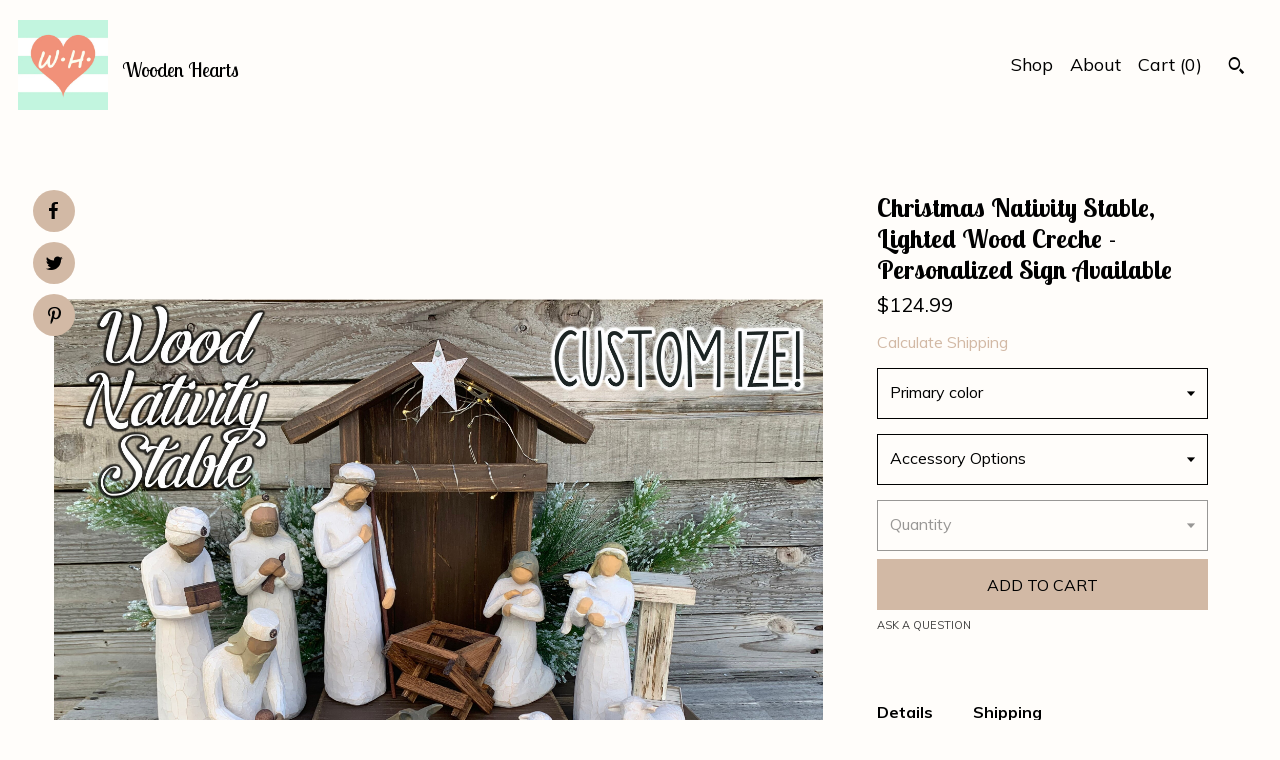

--- FILE ---
content_type: text/html; charset=UTF-8
request_url: https://www.woodenheartsinc.com/listing/468639460/christmas-nativity-stable-wood-creche
body_size: 16232
content:
<!DOCTYPE html>
<html prefix="og: http://ogp.me/ns#" lang="en">
    <head>
        <meta name="viewport" content="width=device-width, initial-scale=1, user-scalable=yes"/><meta property="content-type" content="text/html; charset=UTF-8" />
    <meta property="X-UA-Compatible" content="IE=edge" /><link rel="icon" href="https://i.etsystatic.com/9646809/r/isla/892b09/16121904/isla_75x75.16121904_alc44fvg.jpg" type="image/x-icon" /><meta name="description" content="This WOOD STABLE is a beautiful Stable for a Nativity Set. It works PERFECTLY with many nativity figurine sets. (The Willow Tree nativity pieces are NOT INCLUDED but are pictured to display the size of the stable.) The baby manger, angel stand, custom sign, & lights are available for an additional " />

<meta property="og:url" content="https://www.woodenheartsinc.com//listing/468639460/christmas-nativity-stable-wood-creche" />
<meta property="og:type" content="product" />
<meta property="og:title" content="Christmas Nativity Stable, Lighted Wood Creche - Personalized Sign Available" />
<meta property="og:description" content="This WOOD STABLE is a beautiful Stable for a Nativity Set. It works PERFECTLY with many nativity figurine sets. (The Willow Tree nativity pieces are NOT INCLUDED but are pictured to display the size of the stable.) The baby manger, angel stand, custom sign, & lights are available for an additional " />
<meta property="og:image" content="https://i.etsystatic.com/9646809/r/il/06d614/1982831188/il_fullxfull.1982831188_b8dh.jpg" />
<meta property="og:site_name" content="Wooden Hearts" />

<meta name="twitter:card" content="summary_large_image" />
<meta name="twitter:title" content="Christmas Nativity Stable, Lighted Wood Creche - Personalized Sign Available" />
<meta name="twitter:description" content="This WOOD STABLE is a beautiful Stable for a Nativity Set. It works PERFECTLY with many nativity figurine sets. (The Willow Tree nativity pieces are NOT INCLUDED but are pictured to display the size of the stable.) The baby manger, angel stand, custom sign, & lights are available for an additional " />
<meta name="twitter:image" content="https://i.etsystatic.com/9646809/r/il/06d614/1982831188/il_fullxfull.1982831188_b8dh.jpg" /><link rel="canonical" href="https://www.woodenheartsinc.com/listing/468639460/christmas-nativity-stable-wood-creche" /><script nonce="h21dnSm3sTSWvgcIrIqdRALs">
    !function(e){var r=e.__etsy_logging={};r.errorQueue=[],e.onerror=function(e,o,t,n,s){r.errorQueue.push([e,o,t,n,s])},r.firedEvents=[];r.perf={e:[],t:!1,MARK_MEASURE_PREFIX:"_etsy_mark_measure_",prefixMarkMeasure:function(e){return"_etsy_mark_measure_"+e}},e.PerformanceObserver&&(r.perf.o=new PerformanceObserver((function(e){r.perf.e=r.perf.e.concat(e.getEntries())})),r.perf.o.observe({entryTypes:["element","navigation","longtask","paint","mark","measure","resource","layout-shift"]}));var o=[];r.eventpipe={q:o,logEvent:function(e){o.push(e)},logEventImmediately:function(e){o.push(e)}};var t=!(Object.assign&&Object.values&&Object.fromEntries&&e.Promise&&Promise.prototype.finally&&e.NodeList&&NodeList.prototype.forEach),n=!!e.CefSharp||!!e.__pw_resume,s=!e.PerformanceObserver||!PerformanceObserver.supportedEntryTypes||0===PerformanceObserver.supportedEntryTypes.length,a=!e.navigator||!e.navigator.sendBeacon,p=t||n,u=[];t&&u.push("fp"),s&&u.push("fo"),a&&u.push("fb"),n&&u.push("fg"),r.bots={isBot:p,botCheck:u}}(window);
</script>
        <title>Christmas Nativity Stable, Lighted Wood Creche - Personalized Sign Available</title>
    <link rel="stylesheet" href="https://www.etsy.com/ac/sasquatch/css/custom-shops/themes/pearl/main.2ee84c9600b38b.css" type="text/css" />
        <style id="font-style-override">
    @import url(https://fonts.googleapis.com/css?family=Lobster+Two:400,700|Muli:400,700);

    body, .btn, button {
        font-family: 'Muli';
    }

    h1, .h1, h2, .h2, h3, .h3, h4,
    .h4, h5, .h5, h6, .h6 {
        font-family: 'Lobster Two';
        font-weight: 700;
    }

    strong, .strong {
        font-weight: 700;
    }

    .primary-font {
        font-family: 'Lobster Two';
    }

    .secondary-font {
        font-family: 'Muli';
    }

</style>
        <style id="theme-style-overrides"> body {  background: #FFFDFA;  color: #000000; } code, code a, .btn {  background: #D2B9A5;  color: #000000; } header {  background: #FFFDFA; } .compact-header .nav-wrapper, .compact-header nav {  background: #FFFDFA; } .compact-header nav {  background: #D2B9A5; } .compact-header nav li a, .compact-header nav li button {  color: #000000; } .compact-header button, .eu-dispute-link, .eu-dispute-content a, .policy-page .eu-dispute-trigger-link, .reviews .anchor-destination {  color: #000000; } .down-arrow {  color: #000000;  border-color: #D2B9A5; } .down-arrow:hover {  color: #D2B9A5;  border-color: #000000; } .carousel-arrow, .module-about-photos .about-photos-carousel .direction-button {  color: #000000;  background-color: #D2B9A5; } .carousel-arrow:hover, .module-about-photos .about-photos-carousel .direction-button:hover {  color: #D2B9A5;  background-color: #000000; } .listing-carousel .slick-arrow {  color: #D2B9A5; } header .shop-name, header a, .title, .price, .logo a {  color: #000000; } .listing-content .btn, .cart .btn, .shipping-form .btn, .subscribe-form-group .btn {  background: #D2B9A5;  border-color: #D2B9A5;  color: #000000; } .listing-content .btn:hover, .cart .btn:hover {  background: #D2B9A5; } header .nav-wrapper {  background-color: #FFFDFA;  color: #000000; } header .compact-header.hamburger-nav-open .nav-wrapper {  background: #D2B9A5;  color: #000000; } .full-header .nav-link:hover:after, .full-header .nav-link:after {  border-color: #D2B9A5 } .search .btn, .convos-form .btn {  background-color: #D2B9A5;  color: #000000; } .shop-sections-menu .menu-trigger {  background-color: #D2B9A5;  color: #000000; } .shop-sections-menu ul {  background-color: #D2B9A5;  color: #000000; } .shop-sections-menu ul li a {  color: #000000; } .listing-description a, .tab-content a, .about-text-container a, .post-content a, .shipping-locale a, .cart .cart-shipping-total a:hover, .reviews.anchor a {  color: #D2B9A5; } .shop-sections-nav .selected {  color: #000000; } .listing-card .image-wrapper:hover:after, .listing-card .image-wrapper:after {  border-color: #D2B9A5 } .listing-purchase-box .custom-select {  background: #FFFDFA;  border-color: #000000; } .listing-purchase-box .custom-select .caret:after {  color: #000000; } .listing-purchase-box .btn-primary {  background-color: #D2B9A5;  color: #000000; } .listing-share .ss-icon:before {  color: #000000;  background-color: #D2B9A5; } .listing-share .ss-icon.ss-facebook:before {  color: #D2B9A5;  background-color: #000000; } .listing-share li {  background-color: #D2B9A5; } .listing-tabs .tab-triggers li a.tab-selected {  border-bottom-color: #D2B9A5; } .listing-tabs .tab-triggers li a {  color: #000000; } .post-divider {  background: #D2B9A5; } .post-date > * {  background: #FFFDFA; } .dot-indicators button {  background: #000000; } .dot-indicators .slick-active button {  background: #D2B9A5;  border-color: #D2B9A5; } .post-tags .post-tag {  background: #D2B9A5;  color: #000000; } .pattern-blog.post-page .related-links a {  background: #FFFDFA;  color: #000000; } .tab-content .eu-dispute-trigger-link {  color: #D2B9A5; } .announcement {  background: #D2B9A5;  color: #000000; } .module-event-item {  border-color: #D2B9A5; }</style>
        
    </head>
    <body class="cart-slide-right" data-nnc="3:1768962686:EVJfMN6Xm4XrJYzGvZN2RXp3hzEO:8d4f207acbb319e3b17b06b32d5fede3f21923a01a0a8e3734a7e5935c5af839" itemscope itemtype="http://schema.org/LocalBusiness">
        
        <div class="content-wrapper listing page">

    <div data-module="peeking-header">
    <header>
        <div class="full-header header left-brand-right-nav
        title-and-icon
        
        
                
                has-icon
            
        ">
            <div class=" col-group">
                <div class="col-xs-6 primary-font">
                            <a class="branding" href="/">
                                    <div class="region region-global" data-region="global">
    <div class="module pages-module module-shop-icon module-0 " data-module="shop-icon">
        <div class="module-inner" data-ui="module-inner">
            <img class="shop-icon" alt="" src="//i.etsystatic.com/9646809/r/isla/892b09/16121904/isla_75x75.16121904_alc44fvg.jpg" srcset="//i.etsystatic.com/9646809/r/isla/892b09/16121904/isla_fullxfull.16121904_alc44fvg.jpg 600w,//i.etsystatic.com/9646809/r/isla/892b09/16121904/isla_500x500.16121904_alc44fvg.jpg 500w,//i.etsystatic.com/9646809/r/isla/892b09/16121904/isla_360x360.16121904_alc44fvg.jpg 360w,//i.etsystatic.com/9646809/r/isla/892b09/16121904/isla_280x280.16121904_alc44fvg.jpg 280w,//i.etsystatic.com/9646809/r/isla/892b09/16121904/isla_180x180.16121904_alc44fvg.jpg 180w,//i.etsystatic.com/9646809/r/isla/892b09/16121904/isla_140x140.16121904_alc44fvg.jpg 140w,//i.etsystatic.com/9646809/r/isla/892b09/16121904/isla_75x75.16121904_alc44fvg.jpg 75w" />
        </div>
    </div>
</div>
                                <span class="shop-name">
                                        <div class="region region-global" data-region="global">
    <div class="module pages-module module-shop-name module-0 " data-module="shop-name">
        <div class="module-inner" data-ui="module-inner">
            <span class="module-shop-name-text shop-name" data-ui="text" itemprop="name">
    Wooden Hearts
</span>
        </div>
    </div>
</div>
                                </span>
                            </a>
                </div>

                <div class="col-xs-6">
                    <ul class="nav">
                        
<li>
    <a href="/shop" >
        Shop
    </a>
</li>
                        
                        
<li>
    <a href="/about" >
        About
    </a>
</li>
                        
                        

                        
                        <li class="nav-cart">
                            <a href="#" data-module="cart-trigger" class="cart-trigger nav-link">
                                Cart (<span data-ui="cart-count">0</span>)
                            </a>
                        </li>
                        
                            <li>
                                    <div data-module="search-trigger" class="site-search">
        <button class="ss-etsy ss-search search-trigger" data-ui="search-trigger" aria-label="Search"></button>
        <form data-ui="search-bar" class="search" action="/search">
            <input name="q" type="text" placeholder="Search..." aria-label="Search">
            <input class="btn" type="submit" value="Go">
        </form>
        <div class="search-overlay"></div>
    </div>
                            </li>
                    </ul>
                </div>
            </div>
        </div>

        <div data-module="hamburger-nav" class="compact-header title-and-icon
    
    
            
            has-icon
        
    ">
    <div class="nav-wrapper">
        <div class="col-group">
            <div class="col-xs-12">
                <button aria-label="toggle navigation" class="nav-toggle" data-ui="toggle">
                    <div class="patty"></div>
                </button>

                <div class="cart-trigger-wrapper">
                    <button data-module="cart-trigger" class="ss-etsy ss-cart cart-trigger" aria-label="Cart">
                        <span class="cart-count" data-ui="cart-count">0</span>
                    </button>
                </div>

                <div class="branding primary-font">
                    
                     <h2 class="h2 logo"> 
                                <a href="/">
            <div class="logo-image-and-title-container">
                <div class="logo-image-container">
                    <img src="//i.etsystatic.com/9646809/r/isla/892b09/16121904/isla_75x75.16121904_alc44fvg.jpg" srcset="//i.etsystatic.com/9646809/r/isla/892b09/16121904/isla_360x360.16121904_alc44fvg.jpg 360w,//i.etsystatic.com/9646809/r/isla/892b09/16121904/isla_280x280.16121904_alc44fvg.jpg 280w,//i.etsystatic.com/9646809/r/isla/892b09/16121904/isla_180x180.16121904_alc44fvg.jpg 180w,//i.etsystatic.com/9646809/r/isla/892b09/16121904/isla_140x140.16121904_alc44fvg.jpg 140w,//i.etsystatic.com/9646809/r/isla/892b09/16121904/isla_75x75.16121904_alc44fvg.jpg 75w" alt="Wooden Hearts" />
                </div>
                <div class="title-container">
                        <div class="region region-global" data-region="global">
    <div class="module pages-module module-shop-name module-0 " data-module="shop-name">
        <div class="module-inner" data-ui="module-inner">
            <span class="module-shop-name-text shop-name" data-ui="text" itemprop="name">
    Wooden Hearts
</span>
        </div>
    </div>
</div>
                </div>
            </div>
        </a>


                     </h2> 
                    
                </div>
            </div>
        </div>
        <nav>
            <ul class="primary-nav">
                    <li>
                        <form data-ui="search-bar" class="search" action="/search">
                            <div class="input-prepend-item">
                                <span class="ss-icon ss-search"></span>
                            </div>
                            <input name="q" type="search" aria-label="Search" placeholder="Search...">
                        </form>
                    </li>

                
<li>
    <a href="/shop" >
        Shop
    </a>
</li>
                
                
<li>
    <a href="/about" >
        About
    </a>
</li>
                
                
                
                <li>
                    <button data-module="cart-trigger" class="cart-trigger" aria-label="Cart">
                        Cart
                    </button>
                </li>
                
                            </ul>

            <div class="col-group col-centered">
                <div class="col-xs-12">
                    <ul class="secondary-nav">
                        

        <li>
            <button data-module="convo-trigger" class=" btn-link" >
                Contact us
            </button>
        </li>


<li>
    <a href="/policy" >
        Shipping and Policies
    </a>
</li>

                    </ul>
                        <ul class="related-links">
        <li>
            <a href="http://www.facebook.com/wooden.hearts" target="_blank" aria-label="facebook">
                <span class="ss-icon ss-facebook" ></span>
            </a>
        </li>
        <li>
            <a href="https://twitter.com/WoodenHeartsInc" target="_blank" aria-label="twitter">
                <span class="ss-icon ss-twitter" ></span>
            </a>
        </li>
</ul>
                </div>
            </div>
        </nav>
    </div>
</div>
    </header>
</div>

    <div class="main-content col-group">

        <div class="column-left col-xs-12 col-sm-6 col-md-8 col-xl-6">
            <h1 class="listing-title">
    Christmas Nativity Stable, Lighted Wood Creche - Personalized Sign Available
</h1>
            <div class="listing-images">

                        <div data-ui="gallery" data-module="listing-carousel" class="listing-carousel dot-indicators">
        <div data-ui="slides" class="listing-carousel-slides">
                <div data-ui="slide" class="listing-image">
                    <img data-ui="image" class="zoom-image  clickable " src="https://i.etsystatic.com/9646809/r/il/06d614/1982831188/il_fullxfull.1982831188_b8dh.jpg" width="3000" height="2250" />
                </div>
                <div data-ui="slide" class="listing-image">
                    <img data-ui="image" class="zoom-image  clickable " src="https://i.etsystatic.com/9646809/r/il/f26fd3/3196067983/il_fullxfull.3196067983_buqj.jpg" width="2400" height="1800" />
                </div>
                <div data-ui="slide" class="listing-image">
                    <img data-ui="image" class="zoom-image  clickable " src="https://i.etsystatic.com/9646809/r/il/0b2a86/3148357958/il_fullxfull.3148357958_lrbz.jpg" width="3000" height="979" />
                </div>
                <div data-ui="slide" class="listing-image">
                    <img data-ui="image" class="zoom-image  clickable " src="https://i.etsystatic.com/9646809/r/il/895c84/1982831502/il_fullxfull.1982831502_c50u.jpg" width="2250" height="3000" />
                </div>
                <div data-ui="slide" class="listing-image">
                    <img data-ui="image" class="zoom-image  clickable " src="https://i.etsystatic.com/9646809/r/il/457996/1982831546/il_fullxfull.1982831546_tfs4.jpg" width="1500" height="1500" />
                </div>
                <div data-ui="slide" class="listing-image">
                    <img data-ui="image" class="zoom-image  clickable " src="https://i.etsystatic.com/9646809/r/il/dd3239/2030393079/il_fullxfull.2030393079_s7eg.jpg" width="3000" height="2250" />
                </div>
                <div data-ui="slide" class="listing-image">
                    <img data-ui="image" class="zoom-image  clickable " src="https://i.etsystatic.com/9646809/r/il/b3ce5a/2030392921/il_fullxfull.2030392921_830s.jpg" width="2250" height="3000" />
                </div>
                <div data-ui="slide" class="listing-image">
                    <img data-ui="image" class="zoom-image  clickable " src="https://i.etsystatic.com/9646809/r/il/e6a942/3148358154/il_fullxfull.3148358154_8l46.jpg" width="2400" height="1800" />
                </div>
        </div>

        <div class="carousel-controls">
            <a href="#" aria-label="show previous listing image" data-ui="prev-arrow" class="ss-icon ss-navigateleft prev-arrow"></a>
            <span data-ui="carousel-dots" class="dots"></span>
            <a href="#" aria-label="show next listing image" data-ui="next-arrow" class="ss-icon ss-navigateright next-arrow"></a>
        </div>
    </div>

                    <div data-module="share" class="listing-share">
        <ul>
                <li>
                    <a href="#" class="facebook" aria-label="social media share for  facebook" data-url="//www.facebook.com/sharer.php?&u=https%3A%2F%2Fwww.woodenheartsinc.com%2F%2Flisting%2F468639460%2Fchristmas-nativity-stable-wood-creche&t=Christmas+Nativity+Stable%2C+Lighted+Wood+Creche+-+Personalized+Sign+Available" data-ui="share-link" data-popup-height="400" data-popup-width="600">
                        <span class="ss-icon ss-facebook" ></span>
                    </a>
                </li>
                <li>
                    <a href="#" class="twitter" aria-label="social media share for  twitter" data-url="//twitter.com/intent/tweet?status=Christmas+Nativity+Stable%2C+Lighted+Wood+Creche+-+Personalized+Sign+Available+https%3A%2F%2Fwww.woodenheartsinc.com%2F%2Flisting%2F468639460%2Fchristmas-nativity-stable-wood-creche" data-ui="share-link" data-popup-height="400" data-popup-width="600">
                        <span class="ss-icon ss-twitter" ></span>
                    </a>
                </li>
                <li>
                    <a href="#" class="pinterest" aria-label="social media share for  pinterest" data-url="//www.pinterest.com/pin/create/button/?url=https%3A%2F%2Fwww.woodenheartsinc.com%2F%2Flisting%2F468639460%2Fchristmas-nativity-stable-wood-creche&media=https%3A%2F%2Fi.etsystatic.com%2F9646809%2Fr%2Fil%2F06d614%2F1982831188%2Fil_fullxfull.1982831188_b8dh.jpg&description=Christmas+Nativity+Stable%2C+Lighted+Wood+Creche+-+Personalized+Sign+Available" data-ui="share-link" data-popup-height="600" data-popup-width="800">
                        <span class="ss-icon ss-pinterest" ></span>
                    </a>
                </li>
        </ul>
    </div>
            </div>

        </div>

        <div class="column-right col-xs-12 col-sm-6 col-md-4 col-xl-6">
            <div class="listing-content col-group">
                <div class="listing-purchase-box col-xl-6 col-xs-12" data-module="listing-purchase-box">
    <h1 class="listing-title">
    Christmas Nativity Stable, Lighted Wood Creche - Personalized Sign Available
</h1><p class="listing-price">
    <span>
                <span data-ui="base-price">$124.99</span>

    </span>
</p>

    <img height="1" width="1" id="fb-view-content" data-title="Christmas Nativity Stable, Lighted Wood Creche - Personalized Sign Available" style="display:none" src="https://www.facebook.com/tr?id=&amp;ev=ViewContent&amp;cd[currency]=USD&amp;cd[value]=124.99&amp;cd[content_name]=Christmas Nativity Stable, Lighted Wood Creche - Personalized Sign Available"/>
                <div class="shipping-locale" data-module="shipping-trigger">
        <div class="shipping-locale-details hidden" data-ui="shipping-locale-details">
            <span>Shipping to </span>
            <a href="#" data-ui="shipping-country"></a>:
            <span data-ui="free-shipping" class="hidden">Free</span>
            <span data-ui="shipping-cost"></span>
        </div>

            <div class="shipping-locale-calculate">
                <a href="#" data-ui="calculate-shipping">Calculate Shipping</a>
            </div>
    </div>
        <form data-ui="form">
    <div data-ui="variation-selects">
        <div class="custom-select" data-variation-select data-ui="custom-select" data-selected-prefix="Primary color: " data-error-text="Please select a color">
    <div class="custom-select-label"><br></div>
    <div class="caret"></div>

    <select name="listing_variation_id">
        <option value="" selected>
            Primary color
        </option>
        <option value="1181604715">
            Brown
        </option>
        <option value="620226550">
            White
        </option>
        <option value="639980907">
            Green
        </option>
    </select>
</div>
<div class="custom-select" data-variation-select data-ui="custom-select" data-selected-prefix="Accessory Options: " data-error-text="Please select an option">
    <div class="custom-select-label"><br></div>
    <div class="caret"></div>

    <select name="listing_variation_id">
        <option value="" selected>
            Accessory Options
        </option>
        <option value="812422255">
            STABLE ONLY ($124.99)
        </option>
        <option value="1163615890">
            Stable + Lights ($131.99)
        </option>
        <option value="1163615892">
            Stable + Custom Sign ($132.99)
        </option>
        <option value="793844258">
            Stable + 1 Stand ($141.99)
        </option>
        <option value="812422259">
            Stable + 1 Manger ($151.99)
        </option>
        <option value="1163615894">
            Stable +Lights +Sign ($138.99)
        </option>
        <option value="1163615896">
            Stable +Lights+Stand ($147.99)
        </option>
        <option value="1181604717">
            Stable+Stand+Sign ($149.99)
        </option>
        <option value="1163615898">
            Stable+Lights+Manger ($156.99)
        </option>
        <option value="1181604719">
            Stable+Manger+Sign ($157.99)
        </option>
        <option value="1163615900">
            Stable+Stand+Manger ($166.99)
        </option>
        <option value="1163615902">
            Stable+Lght+Sign+Std ($154.99)
        </option>
        <option value="1181604721">
            Stable+Mngr+Lgt+Sign ($161.99)
        </option>
        <option value="1163615904">
            Stable+Std+Mngr+Lght ($173.99)
        </option>
        <option value="1163615906">
            Stable+Std+Mngr+Sign ($174.99)
        </option>
        <option value="1181604723">
            Stbl+Mgr+Std+Lgt+Sgn ($179.99)
        </option>
    </select>
</div>
<div class="custom-select disabled" data-variation-select data-ui="custom-select" data-selected-prefix="Quantity: " data-error-text="Please select a quantity">
    <div class="custom-select-label"><br></div>
    <div class="caret"></div>

    <select name="quantity" disabled>
        <option value="">
            Quantity
        </option>
        <option value="1">
            1
        </option>
        <option value="2">
            2
        </option>
        <option value="3">
            3
        </option>
        <option value="4">
            4
        </option>
        <option value="5">
            5
        </option>
        <option value="6">
            6
        </option>
        <option value="7">
            7
        </option>
        <option value="8">
            8
        </option>
        <option value="9">
            9
        </option>
        <option value="10">
            10
        </option>
        <option value="11">
            11
        </option>
        <option value="12">
            12
        </option>
        <option value="13">
            13
        </option>
        <option value="14">
            14
        </option>
        <option value="15">
            15
        </option>
        <option value="16">
            16
        </option>
        <option value="17">
            17
        </option>
        <option value="18">
            18
        </option>
        <option value="19">
            19
        </option>
        <option value="20">
            20
        </option>
    </select>
</div>


<input name="offeringId" type="hidden" value="" />
    </div>


    <div class="error-message hidden" data-ui="error-message" data-cart-error-msg="There was a cart error." data-multiple-errors-msg="Please select from the available options" data-generic-error="There was an error changing your options. Please try again in a few minutes." data-zero-inventory-error-msg="Sorry, this item has sold."></div>



    <div class="actions">
        <button type="submit" class="btn btn-primary"
                              data-ui="submit-button">
            <span data-ui="loading-indicator" class="spinner spinner-submit">
                <span>Loading</span>
            </span>

            <span>
                Add to cart
            </span>
        </button>
    </div>

    <input name="listingId" type="hidden" value="468639460" />
</form>

    
    <a href="#" data-module="convo-trigger" data-convo-trigger-location="purchase-box" class="convo-trigger lighten" >
        Ask a question
    </a>
</div>
                    <div data-module="tabs" class="listing-tabs col-xl-6 col-xs-12">
        <ul class="tab-triggers">
            <li>
                <a href="#" data-ui="tab-trigger" class="tab-selected">
                    Details
                </a>
            </li>
            <li>
                <a href="#" data-ui="tab-trigger">
                    Shipping
                </a>
            </li>
        </ul>

        <div class="tab-contents">
            <div data-ui="tab-content" class="tab-content">
                    <div class="listing-description lighten">
                        <p>
                            This WOOD STABLE is a beautiful Stable for a Nativity Set. It works PERFECTLY with many nativity figurine sets. (The Willow Tree nativity pieces are NOT INCLUDED but are pictured to display the size of the stable.) The baby manger, angel stand, custom sign, & lights are available for an additional cost. We make these stables ourselves, so we can offer it to you at this great price! Each stable will vary & have it&#39;s own unique &quot;handmade touch&quot;! The stable is made in our shop in MN. It is made out of wood with a tin rusty star on top.<br><br>A nativity is a significant part of Christmas, so get a stable that you will cherish for years to come! It also makes the most memorable gift to give your loved ones! <br><br>COLOR CHOICES: <br>Brown (American Walnut)<br>White (Antique White)<br>Green (Olive Green).<br><br>SIZE:<br>Height: 15.25&quot;<br>Width: 20.75&quot;<br>Depth: 12&quot;<br>*This stable is a nice size to hold many nativity pieces.<br><br>*This is for 1 Wood STABLE only. The evergreens are pictured for display. *NO assembly required! <br><br>ACCESSORIES are available for an additional cost. There is NO additional shipping cost for the accessories when purchased with a stable. It&#39;s a perfect time to order add-on pieces!<br><br>This charming BABY MANGER is a special additional piece. It is made out of oak wood and has a walnut stain. Size: 3.25&quot; wide, 3.25&quot; deep, 2.75&quot; high. <br><br>The white ANGEL STAND is a beautiful stand that matches the white stable. Size: 5.25&quot; high, 2.5&quot; wide, 2.5&quot; deep.<br><br>The custom laser engraved sign is a perfect way to personalize your stable! If you choose to include this custom sign, you must enter the customization info EXACTLY as you would like it engraved, under the &quot;Personalization&quot; option! <br><br>The string of fairy LED lights has 20 lights. It has a 3 volt battery and a 6 hour timer. There are 8 modes of light settings to choose from! It comes packaged, so you can wrap it however you&#39;d like! *Lights include 2 extra batteries!
                        </p>
                    </div>
            </div>

            <div data-ui="tab-content" class="tab-content tab-content-hidden lighten">
                    <div class="policies">
                        


        
    <div class="structured-policy-page structured-policy-returns">
        <div class="structured-policy-section">
    <h3>Returns & Exchanges</h3>

            <h4 class="">I gladly accept cancellations</h4>



        <p class=">Request a cancellation within: 1 hours of purchase</p>

    <h4>I don't accept returns or exchanges</h4>
    <p>But please contact me if you have any problems with your order.</p>



</div>

    </div>


                                            </div>
            </div>
        </div>
    </div>
                            </div>
        </div>
    </div>
</div>

<footer data-module="footer">
        <div class="email-subscribe-wrapper">
    <form class="email-subscribe-input-group subscribe-form-group col-centered" data-module="mailchimp-subscribe-form">
        <div class="input-group-body">
            <input type="text" name="email" class="subscribe-input-body" placeholder="Sign up for email updates" />
        </div>
        <div class="input-group-btn">
            <input type="submit" value="Subscribe" class="subscribe-btn btn secondary-font" />
            <input type="hidden" name="shop_id" value="9646809" />
            <input type="hidden" name="list_id" value="e3e3f9fa7c" />
        </div>
        <div class="subscribe-notifications">
            <div class="error-label hidden">Please enter a valid email address</div>
            <div name="email-subscription-success" class="header success-text">Thanks for signing up!</div>
            <div name="email-subscription-fail" class="header failure-text">Hmm. We can't subscribe you right now. Please try again later.</div>
        </div>
    </form>
</div>

    <div class="content-wrapper">
        <div class="col-group">
            <div class="col-xs-12 col-group">
                <div class="col-xs-11 col-md-4">
                    <div class="footer-powered">
                        <span class="copyright truncated">&copy; 2026 Wooden Hearts.</span>
                        <a href="https://www.etsy.com/pattern?ref=woodenheartsinc-pwrdby" target="_blank" data-no-preview-hijack>
    Powered by Etsy
</a>
                    </div>
                </div>

                <div class="col-xs-8">
                        <ul class="related-links">
        <li>
            <a href="http://www.facebook.com/wooden.hearts" target="_blank" aria-label="facebook">
                <span class="ss-icon ss-facebook" ></span>
            </a>
        </li>
        <li>
            <a href="https://twitter.com/WoodenHeartsInc" target="_blank" aria-label="twitter">
                <span class="ss-icon ss-twitter" ></span>
            </a>
        </li>
</ul>
                    <ul class="secondary-nav">
                        

        <li>
            <button data-module="convo-trigger" class=" btn-link" >
                Contact us
            </button>
        </li>


<li>
    <a href="/policy" >
        Shipping and Policies
    </a>
</li>

                    </ul>
                </div>
            </div>
        </div>
    </div>
</footer>

    <div data-module="cart" class="cart" role="dialog">
        <div class="store-cart-container" data-ui="cart-box" tabindex="0">
            <div class="store-cart-box">
                <div class="cart-header">
                        <span class="item-count">0 items in your cart</span>
                    <button class="close-cart" data-ui="close-cart" aria-label="Close">Close</button>
                    <button class="close-cart-x-button" data-ui="close-cart" aria-label="Close"> <span class="close-cart-x-icon"></span> </button>
                </div>

                <div class="cart-content clearfix" data-ui="cart-content">
                        <div class="cart-empty">
                            <h3>Keep shopping! :)</h3>
                        </div>
                </div>

            </div>
        </div>
    </div>
 <div class="impressum-form-container">
    <div class="impressum impressum-form" data-ui="impressum">
        <div class="inner-container">
            <div class="impressum-header">
                <h3>Legal imprint</h3>
                <div class="impressum-content" data-ui="impressum-content"></div>
            </div>
             <div class="impressum-close-btn form-button-container">
                <button class="btn" data-ui="impressum-close-btn">
                    <span class="btn-text">Close</span>
                </button>
            </div>
        </div>
    </div>
</div>
    <div data-ui="zoom" data-module="zoom" class="zoom-listing-carousel dot-indicators">
        <div data-ui="zoom-flag" class="zoom-flag"></div>
        <div class="zoom-share">
            <div data-module="share">
                <span class="share-text"> Share </span>
                    <a class="ss-icon" aria-label="social media share for  facebook" data-url="//www.facebook.com/sharer.php?&u=https%3A%2F%2Fwww.woodenheartsinc.com%2F%2Flisting%2F468639460%2Fchristmas-nativity-stable-wood-creche&t=Christmas+Nativity+Stable%2C+Lighted+Wood+Creche+-+Personalized+Sign+Available" target="_blank" data-ui="share-link" data-popup-height="400" data-popup-width="600">
                        <span class="ss-icon ss-facebook"></span>
                    </a>
                    <a class="ss-icon" aria-label="social media share for  twitter" data-url="//twitter.com/intent/tweet?status=Christmas+Nativity+Stable%2C+Lighted+Wood+Creche+-+Personalized+Sign+Available+https%3A%2F%2Fwww.woodenheartsinc.com%2F%2Flisting%2F468639460%2Fchristmas-nativity-stable-wood-creche" target="_blank" data-ui="share-link" data-popup-height="400" data-popup-width="600">
                        <span class="ss-icon ss-twitter"></span>
                    </a>
                    <a class="ss-icon" aria-label="social media share for  pinterest" data-url="//www.pinterest.com/pin/create/button/?url=https%3A%2F%2Fwww.woodenheartsinc.com%2F%2Flisting%2F468639460%2Fchristmas-nativity-stable-wood-creche&media=https%3A%2F%2Fi.etsystatic.com%2F9646809%2Fr%2Fil%2F06d614%2F1982831188%2Fil_fullxfull.1982831188_b8dh.jpg&description=Christmas+Nativity+Stable%2C+Lighted+Wood+Creche+-+Personalized+Sign+Available" target="_blank" data-ui="share-link" data-popup-height="600" data-popup-width="800">
                        <span class="ss-icon ss-pinterest"></span>
                    </a>
            </div>
        </div>
        <div data-ui="slides" class="listing-carousel-slides"></div>

        <div data-ui="prev-arrow" class="prev-arrow-radius click-radius">
            <button href="#" aria-label="show previous listing image" class="ss-icon ss-navigateleft prev arrow zoom-icon"></button>
        </div>
        <div data-ui="next-arrow" class="next-arrow-radius click-radius">
            <button href="#" aria-label="show next listing image" class="ss-icon ss-navigateright next arrow zoom-icon"></button>
        </div>
        <span data-ui="carousel-dots" class="dots"></span>
    </div>

<div class="shipping-form-container hidden" data-ui="shipping-modal">
    <div class="shipping-form-overlay" data-ui="shipping-form-overlay"></div>
    <div class="shipping-form">
        <div class="shipping-form-header">
            <span class="shipping-form-title">Get Shipping Cost</span>
            <button class="shipping-form-close" data-ui="close-shipping-form">Close</button>
        </div>
        <form data-ui="shipping-calculator-form">
    <div class="shipping-form-content">
        <div class="error hidden" data-ui="shipping-problem" >
            <p>There was a problem calculating your shipping. Please try again.</p>
        </div>
        <div class="custom-select shipping-calculator-custom-select" data-ui="custom-select">
            <div class="custom-select-label">Choose Country</div>
            <div class="caret"></div>
            <select aria-label=Choose Country name="country_id" data-ui="shipping-country">
                <option disabled selected>Choose Country</option>
                <option disabled>----------</option>
                    <option value="US"selected>United States</option>
            </select>
        </div>
        <div class="postal-code-container hidden" data-ui="shipping-postal-code-container">
            <label>Zip or Postal Code</label>
            <div class="error hidden" data-ui="postal-code-error" >
                <p>Please Enter a Valid Zip or Postal Code</p>
            </div>
            <input name="postal_code" class="postal-code-input" type="text" data-ui="shipping-postal-code" />
        </div>
            <input name="listing_id" type="hidden" value="468639460" data-ui="listing-id"/>
    </div>
    <div class="shipping-form-footer">
        <div class="shipping-form-button-container">
            <button class="btn btn-primary" data-ui="submit-button">
                <span class="btn-text">Update</span>
            </button>
        </div>
    </div>
</form>
    </div>
</div>
        
        <script nonce="h21dnSm3sTSWvgcIrIqdRALs">
    window.Etsy = window.Etsy || {};
    window.Etsy.Context = {"page_guid":"1016afece00e.ee32bd12a3ebf486ab3f.00","clientlogger":{"is_enabled":true,"endpoint":"\/clientlog","logs_per_page":6,"id":"EugWeVPlgIQAY4DdEzwTuF7IpN5e","digest":"4b1c873e509584c9ed0189c42f7c09803f71fce7","enabled_features":["info","warn","error","basic","uncaught"]}};
</script>

<script nonce="h21dnSm3sTSWvgcIrIqdRALs">
    __webpack_public_path__ = "https://www.etsy.com/ac/evergreenVendor/js/en-US/"
</script>
    <script src="https://www.etsy.com/ac/evergreenVendor/js/en-US/vendor_bundle.1e397356b19ae5cf6c49.js" nonce="h21dnSm3sTSWvgcIrIqdRALs" defer></script>
    <script src="https://www.etsy.com/paula/v3/polyfill.min.js?etsy-v=v5&flags=gated&features=AbortController%2CDOMTokenList.prototype.@@iterator%2CDOMTokenList.prototype.forEach%2CIntersectionObserver%2CIntersectionObserverEntry%2CNodeList.prototype.@@iterator%2CNodeList.prototype.forEach%2CObject.preventExtensions%2CString.prototype.anchor%2CString.raw%2Cdefault%2Ces2015%2Ces2016%2Ces2017%2Ces2018%2Ces2019%2Ces2020%2Ces2021%2Ces2022%2Cfetch%2CgetComputedStyle%2CmatchMedia%2Cperformance.now" nonce="h21dnSm3sTSWvgcIrIqdRALs" defer></script>
    <script src="https://www.etsy.com/ac/evergreenVendor/js/en-US/custom-shops/themes/pearl/main.5ac0547824846a5d18ab.js" nonce="h21dnSm3sTSWvgcIrIqdRALs" defer></script>
        <script type='text/javascript' nonce='h21dnSm3sTSWvgcIrIqdRALs'>
    window.__etsy_logging=window.__etsy_logging||{perf:{}};window.__etsy_logging.url="\/\/www.etsy.com\/bcn\/beacon";window.__etsy_logging.defaults={"ab":{"xplat.runtime_config_service.ramp":["on","x","b4354c"],"custom_shops.buyer.SSL_base_redirect":["on","x","6b51d2"],"custom_shops.domains.multiple_connected_support":["on","x","ffc63f"],"osx.swedish_language":["off","x","4424ac"],"custom_shops.ssl_enabled":["on","x","74c2fc"],"custom_shops.language_translation_control":["on","x","211770"],"custom_shops.sellers.dashboard.pages":["on","x","12e2b2"],"iat.mt.de":["ineligible","e","6fe2bd"],"iat.mt.fr":["ineligible","e","781db2"],"made_for_cats.persotools.personalization_charging_cart":["off","x","74ea89"],"checkout.price_decreased_in_cart_message":["on","x","9e7469"],"checkout\/covid_shipping_restrictions":["ineligible","e","153e2d"],"checkout.memoize_purchase_state_verifier_error":["on","x","164c8f"],"checkout.use_memoized_purchase_state_data_to_verify_listing_restoration":["on","x","7aef85"],"checkout.split_shop_and_listing_cart_purchase_state_verification":["off","x","3cc63a"],"fulfillment_platform.country_to_country_multi_edd.web":["on","x","545db4"],"fulfillment_platform.country_to_country_multi_edd.boe":["ineligible","e","4b02c5"],"fulfillment_platform.usps_pm_faster_ga_experiment.web":["on","x","498eec"],"fulfillment_platform.usps_pm_faster_ga_experiment.mobile":["ineligible","e","20f21b"],"fulfillment_ml.ml_predicted_acceptance_scan.uk.operational":["on","x","74db8e"],"fulfillment_ml.ml_predicted_acceptance_scan.uk.experiment_web":["prod","x","9a5255"],"fulfillment_ml.ml_predicted_acceptance_scan.uk.experiment_mobile":["ineligible","e","865516"],"fulfillment_ml.ml_predicted_acceptance_scan.germany.operational":["off","x","4528ab"],"fulfillment_ml.ml_predicted_acceptance_scan.germany.experiment_web":["off","x","cac266"],"fulfillment_ml.ml_predicted_acceptance_scan.germany.experiment_mobile":["ineligible","e","9a29ab"],"fulfillment_platform.edd_cart_caching.web":["edd_and_arizona_cache","x","e313fc"],"fulfillment_platform.edd_cart_caching.mobile":["ineligible","e","ffb947"],"fulfillment_platform.consolidated_country_to_country_ml_times.experiment_web":["prod","x","2eac66"],"fulfillment_platform.consolidated_country_to_country_ml_times.experiment_mobile":["ineligible","e","81b585"],"android_image_filename_hack":["ineligible","e","9c9013"],"custom_shops.sellers.pattern_only_listings":["on","x","c9aef0"],"structured_data_attributes_order_dependent":["on","x","691833"],"disambiguate_usd_outside_usa":["ineligible","e","c8897d"],"builda_scss":["sasquatch","x","96bd82"],"web_components.mustache_filter_request":["on","x","fa4665"],"custom_shops.custom_pages.events":["on","x","6d3e42"],"custom_shops.custom_pages.gallery":["on","x","8fddb4"],"custom_shops.ad_track":["on","x","9a8e38"],"convos.guest_convos.guest_shardifier":["on","x","d9e244"],"custom_shops.sellers.search":["on","x","7a9a12"],"custom_shops.sellers.dashboard.module_featured":["on","x","9b0feb"],"custom_shops.sellers.secondary_font":["on","x","aa2c58"],"polyfills":["on","x","db574b"],"polyfill_experiment_4":["no_filtering","x","0e8409"]},"user_id":null,"page_guid":"1016afece00e.ee32bd12a3ebf486ab3f.00","page_guid_source":"guid-source-generated","version":1,"request_uuid":"EugWeVPlgIQAY4DdEzwTuF7IpN5e","cdn-provider":"","header_fingerprint":"ua","header_signature":"5ea1461e449bce1cee11af152f6b3da8","ip_org":"Amazon.com","ref":"","loc":"http:\/\/www.woodenheartsinc.com\/listing\/468639460\/christmas-nativity-stable-wood-creche","locale_currency_code":"USD","pref_language":"en-US","region":"US","detected_currency_code":"USD","detected_language":"en-US","detected_region":"US","isWhiteListedMobileDevice":false,"isMobileRequestIgnoreCookie":false,"isMobileRequest":false,"isMobileDevice":false,"isMobileSupported":false,"isTabletSupported":false,"isTouch":false,"isEtsyApp":false,"isPreviewRequest":false,"isChromeInstantRequest":false,"isMozPrefetchRequest":false,"isTestAccount":false,"isSupportLogin":false,"isInternal":false,"isInWebView":false,"botCheck":["da","dc","ua"],"isBot":true,"isSyntheticTest":false,"event_source":"customshops","browser_id":"VblCFzaWA2ZL_RMas-GS3rvCM6nv","gdpr_tp":3,"gdpr_p":3,"transcend_strategy_consent_loaded_status":"FetchMiss","transcend_strategy_initial_fetch_time_ms":null,"transcend_strategy_consent_reconciled_time_ms":null,"legacy_p":3,"legacy_tp":3,"cmp_tp":false,"cmp_p":false,"device_identifier":{"source":"new_uaid_cookie","value":"VblCFzaWA2ZL_RMas-GS3rvCM6nv"},"page_time":291,"load_strategy":"page_navigation"};
    !function(e,t){var n=e.__etsy_logging,o=n.url,i=n.firedEvents,a=n.defaults,r=a.ab||{},s=n.bots.botCheck,c=n.bots.isBot;n.mergeObject=function(e){for(var t=1;t<arguments.length;t++){var n=arguments[t];for(var o in n)Object.prototype.hasOwnProperty.call(n,o)&&(e[o]=n[o])}return e};!a.ref&&(a.ref=t.referrer),!a.loc&&(a.loc=e.location.href),!a.webkit_page_visibility&&(a.webkit_page_visibility=t.webkitVisibilityState),!a.event_source&&(a.event_source="web"),a.event_logger="frontend",a.isIosApp&&!0===a.isIosApp?a.event_source="ios":a.isAndroidApp&&!0===a.isAndroidApp&&(a.event_source="android"),s.length>0&&(a.botCheck=a.botCheck||[],a.botCheck=a.botCheck.concat(s)),a.isBot=c,t.wasDiscarded&&(a.was_discarded=!0);var v=function(t){if(e.XMLHttpRequest){var n=new XMLHttpRequest;n.open("POST",o,!0),n.send(JSON.stringify(t))}};n.updateLoc=function(e){e!==a.loc&&(a.ref=a.loc,a.loc=e)},n.adminPublishEvent=function(n){"function"==typeof e.CustomEvent&&t.dispatchEvent(new CustomEvent("eventpipeEvent",{detail:n})),i.push(n)},n.preparePEPerfBeaconAbMismatchEventIfNecessary=function(){if(!0===n.shouldLogAbMismatch){var e=n.abVariantsForMismatchEvent;for(var t in r)if(Object.prototype.hasOwnProperty.call(r,t)){var o=r[t];if(void 0!==o){var i=o[0];if(void 0!==i){var a=e[t];void 0===a&&(a={});var s=a[i];void 0===s&&(s=[]),s.push({name:"default",selector:o[1],hash:o[2]}),a[i]=s,e[t]=a}}}n.abVariantsForMismatchEvent=e}},n.sendEvents=function(t,i){var s=a;if("perf"===i){var c={event_logger:i};n.asyncAb&&(n.preparePEPerfBeaconAbMismatchEventIfNecessary(),c.ab=n.mergeObject({},n.asyncAb,r)),s=n.mergeObject({},a,c)}var f={events:t,shared:s};e.navigator&&"function"==typeof e.navigator.sendBeacon?function(t){t.events.forEach((function(e){e.attempted_send_beacon=!0})),e.navigator.sendBeacon(o,JSON.stringify(t))||(t.events.forEach((function(e){e.send_beacon_failed=!0})),v(t))}(f):v(f),n.adminPublishEvent(f)}}(window,document);
</script>

<script type='text/javascript' nonce='h21dnSm3sTSWvgcIrIqdRALs'>window.__etsy_logging.eventpipe.primary_complement={"attributes":{"guid":"1016afece751.5b63e81f91e943c686a3.00","event_name":"default_primary_event_complementary","event_logger":"frontend","primary_complement":true}};!function(e){var t=e.__etsy_logging,i=t.eventpipe,n=i.primary_complement,o=t.defaults.page_guid,r=t.sendEvents,a=i.q,c=void 0,d=[],h=0,u="frontend",l="perf";function g(){var e,t,i=(h++).toString(16);return o.substr(0,o.length-2)+((t=2-(e=i).length)>0?new Array(t+1).join("0")+e:e)}function v(e){e.guid=g(),c&&(clearTimeout(c),c=void 0),d.push(e),c=setTimeout((function(){r(d,u),d=[]}),50)}!function(t){var i=document.documentElement;i&&(i.clientWidth&&(t.viewport_width=i.clientWidth),i.clientHeight&&(t.viewport_height=i.clientHeight));var n=e.screen;n&&(n.height&&(t.screen_height=n.height),n.width&&(t.screen_width=n.width)),e.devicePixelRatio&&(t.device_pixel_ratio=e.devicePixelRatio),e.orientation&&(t.orientation=e.orientation),e.matchMedia&&(t.dark_mode_enabled=e.matchMedia("(prefers-color-scheme: dark)").matches)}(n.attributes),v(n.attributes),i.logEvent=v,i.logEventImmediately=function(e){var t="perf"===e.event_name?l:u;e.guid=g(),r([e],t)},a.forEach((function(e){v(e)}))}(window);</script>
        <script nonce="h21dnSm3sTSWvgcIrIqdRALs">
    window.dataLayer = [
    {
        "tp_consent": "yes",
        "Language": "en-US",
        "Region": "US",
        "Currency": "USD",
        "UAID": "VblCFzaWA2ZL_RMas-GS3rvCM6nv",
        "DetectedRegion": "US",
        "uuid": 1768962686,
        "request_start_time": 1768962686
    }
];
</script>
<noscript>
    <iframe src="//www.googletagmanager.com/ns.html?id=GTM-TG543P"
        height="0" width="0" style="display:none;visibility:hidden"></iframe>
</noscript>
<script nonce='h21dnSm3sTSWvgcIrIqdRALs'>
(function(w,d,s,l,i){w[l]=w[l]||[];w[l].push({'gtm.start':
new Date().getTime(),event:'gtm.js'});var f=d.getElementsByTagName(s)[0],
j=d.createElement(s),dl=l!='dataLayer'?'&l='+l:'';j.async=true;j.src=
'//www.googletagmanager.com/gtm.js?id='+i+dl;var n=d.querySelector('[nonce]');
n&&j.setAttribute('nonce',n.nonce||n.getAttribute('nonce'));f.parentNode.insertBefore(j,f);
})(window,document,'script','dataLayer','GTM-TG543P');

</script>
        <script nonce="h21dnSm3sTSWvgcIrIqdRALs">
            window.PatternContext = {};
            window.PatternContext.ContactFormData = {"messages":{"contact_valid_name":"Please enter a valid name","contact_valid_email":"Please enter a valid Email","contact_msg_placeholder":"Click here to enter a message","contact_thanks_short":"Thanks for getting in touch!","contact_thanks_long":"We will get back to you as soon as we can. Meanwhile, you can check your email for receipt of the message.","contact_confirm":"Please confirm your email.","contact_signature":"Your friend,","contact_continue":"Continue Browsing","contact_loading":"Loading","contact_submit":"Submit","contact_email_label":"Email","contact_name_label":"Name","contact_terms":"By clicking submit, you agree to Etsy\u2019s <a href=\"http:\/\/www.etsy.com\/legal\/terms\" target=\"_blank\">Terms of Use<\/a> and <a href=\"http:\/\/www.etsy.com\/legal\/privacy\" target=\"_blank\">Privacy Policy<\/a>.","modal_close":"Close","general_contact_us":"Contact us"},"shop_display_name":"Wooden Hearts","listing":{"listing_id":468639460,"shop_id":9646809,"user_id":49727197,"section_id":17424824,"title":"Christmas Nativity Stable, Lighted Wood Creche - Personalized Sign Available","description":"This WOOD STABLE is a beautiful Stable for a Nativity Set. It works PERFECTLY with many nativity figurine sets. (The Willow Tree nativity pieces are NOT INCLUDED but are pictured to display the size of the stable.) The baby manger, angel stand, custom sign, & lights are available for an additional cost. We make these stables ourselves, so we can offer it to you at this great price! Each stable will vary & have it&#39;s own unique &quot;handmade touch&quot;! The stable is made in our shop in MN. It is made out of wood with a tin rusty star on top.<br><br>A nativity is a significant part of Christmas, so get a stable that you will cherish for years to come! It also makes the most memorable gift to give your loved ones! <br><br>COLOR CHOICES: <br>Brown (American Walnut)<br>White (Antique White)<br>Green (Olive Green).<br><br>SIZE:<br>Height: 15.25&quot;<br>Width: 20.75&quot;<br>Depth: 12&quot;<br>*This stable is a nice size to hold many nativity pieces.<br><br>*This is for 1 Wood STABLE only. The evergreens are pictured for display. *NO assembly required! <br><br>ACCESSORIES are available for an additional cost. There is NO additional shipping cost for the accessories when purchased with a stable. It&#39;s a perfect time to order add-on pieces!<br><br>This charming BABY MANGER is a special additional piece. It is made out of oak wood and has a walnut stain. Size: 3.25&quot; wide, 3.25&quot; deep, 2.75&quot; high. <br><br>The white ANGEL STAND is a beautiful stand that matches the white stable. Size: 5.25&quot; high, 2.5&quot; wide, 2.5&quot; deep.<br><br>The custom laser engraved sign is a perfect way to personalize your stable! If you choose to include this custom sign, you must enter the customization info EXACTLY as you would like it engraved, under the &quot;Personalization&quot; option! <br><br>The string of fairy LED lights has 20 lights. It has a 3 volt battery and a 6 hour timer. There are 8 modes of light settings to choose from! It comes packaged, so you can wrap it however you&#39;d like! *Lights include 2 extra batteries!","quantity":20,"state":"active","url":{"full":"\/\/www.woodenheartsinc.com\/listing\/468639460\/christmas-nativity-stable-lighted-wood","relative":"\/listing\/468639460\/christmas-nativity-stable-lighted-wood","is_current":false},"non_taxable":false,"featured_rank":-1,"is_available":true,"create_date":1765695603,"update_date":1765695603,"shop_subdomain_listing_url":"https:\/\/woodenheartsinc.etsy.com\/listing\/468639460","price":"124.99","price_int":12499,"currency_code":"USD","currency_symbol":"$","is_featured":false,"is_retail":true,"is_pattern":true,"is_reserved":false,"is_reserved_listing":false,"is_private":false,"is_frozen":false,"is_fixed_cost":false,"is_sold_out":false,"is_deleted":false,"is_on_vacation":false,"is_active":true,"is_editable":true,"is_renewable":true,"is_copyable":true,"is_deletable":true,"favorites":162,"views":0,"alternate_translation_title":null,"alternate_translation_description":null,"category_name":"","category_tags":[],"shop_name":"WoodenHeartsInc","seller_avatar":"https:\/\/i.etsystatic.com\/iusa\/e96821\/39668720\/iusa_75x75.39668720_qxhn.jpg?version=0","section_name":"Seasonal Holiday Items","tags":["green stable","distressed stable","willow tree nativity","willow tree stable","willow tree creche","stables for nativity","wood stable","wood manger","handmade stable","angel stand","lighted stable","white wood stable","Personalized sign"],"materials":["wood","paint","rusty tin star"],"ships_from_country":"US","images":["https:\/\/i.etsystatic.com\/9646809\/r\/il\/06d614\/1982831188\/il_fullxfull.1982831188_b8dh.jpg","https:\/\/i.etsystatic.com\/9646809\/r\/il\/f26fd3\/3196067983\/il_fullxfull.3196067983_buqj.jpg","https:\/\/i.etsystatic.com\/9646809\/r\/il\/0b2a86\/3148357958\/il_fullxfull.3148357958_lrbz.jpg","https:\/\/i.etsystatic.com\/9646809\/r\/il\/895c84\/1982831502\/il_fullxfull.1982831502_c50u.jpg","https:\/\/i.etsystatic.com\/9646809\/r\/il\/457996\/1982831546\/il_fullxfull.1982831546_tfs4.jpg","https:\/\/i.etsystatic.com\/9646809\/r\/il\/dd3239\/2030393079\/il_fullxfull.2030393079_s7eg.jpg","https:\/\/i.etsystatic.com\/9646809\/r\/il\/b3ce5a\/2030392921\/il_fullxfull.2030392921_830s.jpg","https:\/\/i.etsystatic.com\/9646809\/r\/il\/e6a942\/3148358154\/il_fullxfull.3148358154_8l46.jpg"],"image_keys":[{"image_type":"il","image_id":1982831188,"owner_id":9646809,"storage":255,"version":0,"secret":"b8dh","extension":"","full_width":"","full_height":"","color":"000000","blur_hash":null,"hue":0,"saturation":0,"height":2250,"width":3000},{"image_type":"il","image_id":3196067983,"owner_id":9646809,"storage":252,"version":0,"secret":"buqj","extension":"","full_width":"","full_height":"","color":"958F7F","blur_hash":"LGI;|p%gV}s:4?ogofod~VR%V?ae","hue":44,"saturation":14,"height":1800,"width":2400},{"image_type":"il","image_id":3148357958,"owner_id":9646809,"storage":240,"version":0,"secret":"lrbz","extension":"","full_width":"","full_height":"","color":"A8A297","blur_hash":"LSM@WIozbckW%1jYxuoJ_4R+%2ja","hue":39,"saturation":10,"height":979,"width":3000},{"image_type":"il","image_id":1982831502,"owner_id":9646809,"storage":252,"version":0,"secret":"c50u","extension":"","full_width":"","full_height":"","color":"000000","blur_hash":null,"hue":0,"saturation":0,"height":3000,"width":2250},{"image_type":"il","image_id":1982831546,"owner_id":9646809,"storage":234,"version":0,"secret":"tfs4","extension":"","full_width":"","full_height":"","color":"E5E4E2","blur_hash":null,"hue":40,"saturation":1,"height":1500,"width":1500},{"image_type":"il","image_id":2030393079,"owner_id":9646809,"storage":240,"version":0,"secret":"s7eg","extension":"","full_width":"","full_height":"","color":"3C3D41","blur_hash":null,"hue":228,"saturation":7,"height":2250,"width":3000},{"image_type":"il","image_id":2030392921,"owner_id":9646809,"storage":241,"version":0,"secret":"830s","extension":"","full_width":"","full_height":"","color":"87847B","blur_hash":null,"hue":45,"saturation":8,"height":3000,"width":2250},{"image_type":"il","image_id":3148358154,"owner_id":9646809,"storage":258,"version":0,"secret":"8l46","extension":"","full_width":"","full_height":"","color":"928C7E","blur_hash":"L7Iq[Y_Na7IT04IAWExu^gIVIns.","hue":42,"saturation":13,"height":1800,"width":2400}],"is_digital":false,"is_customizable":false,"language_to_use":"en-US","display_language":"en-US","available_languages":["en-US","MACHINE_fr","MACHINE_es","MACHINE_it"],"is_locked_for_bulk_edit":false,"has_variation_pricing":false,"money_price":{"amount":12499,"divisor":100,"currency_code":"USD","currency_formatted_short":"$124.99","currency_formatted_long":"$124.99 USD","currency_formatted_raw":"124.99"},"price_usd":12499,"payment_methods":["cc"],"when_made":"made_to_order","is_bestseller":false,"is_top_rated":false,"is_made_to_order":true,"taxonomy_node":{"id":6099,"name":"Nativity Sets","children_ids":[],"path":"home_and_living.spirituality_and_religion.religious_home_and_decor.nativity_sets","type":{"seller":true,"buyer":true},"children":[],"level":3,"parent":"home_and_living.spirituality_and_religion.religious_home_and_decor","parent_id":1151,"description":null,"page_title":"Nativity Sets","nav_referent":null,"category_id":68887416,"full_path_taxonomy_ids":[891,1135,1151,6099],"source_finder":"seller","attributeValueSets":[{"attribute":357,"possibleValues":[64,96,5216,128,5248,160,5280,192,5312,224,5344,256,2304,288,2400,4544,480,4704,4768,5121,65,97,5217,129,5249,161,5281,193,5313,225,4321,5345,257,2305,289,2401,4545,481,4673,4705,4769,5089,5122,1058,4130,66,98,5218,130,5250,162,5282,194,5314,226,5346,258,2306,290,2402,4546,4674,5090,5123,1059,4131,67,99,5219,131,5251,163,5283,195,5315,227,5347,259,2307,291,2403,4675,5091,1060,68,100,5220,132,5252,164,5284,196,5316,228,5348,260,4676,4740,5092,1061,69,101,5221,133,5253,165,5285,197,5317,229,5349,261,4677,4741,1062,70,102,5222,134,5254,166,5286,198,5318,230,5350,262,486,4678,4742,71,5223,135,5255,167,5287,199,5319,231,5351,487,2535,4679,4743,72,104,5224,136,5256,168,5288,5320,232,5352,264,488,2536,4744,4008,73,105,5225,137,5257,5289,201,5321,233,5353,265,2537,4649,4745,74,106,5226,138,5258,170,5290,202,5322,234,2282,5354,266,2378,2538,4650,4746,75,107,5227,139,5259,171,5291,203,5323,235,5355,267,2379,4651,4747,76,108,5228,140,5260,172,5292,204,5324,236,5356,268,2380,4652,4684,4748,77,109,5229,141,5261,173,5293,205,5325,237,5357,269,2381,2541,4653,4685,4749,78,110,5230,142,5262,174,5294,206,5326,238,5358,270,4654,4686,4750,79,5199,111,5231,143,5263,175,5295,239,5359,271,4655,4687,4751,4783,80,5200,112,5232,144,5264,176,5296,208,5328,240,5360,272,4656,4688,4752,81,5201,113,5233,145,5265,177,5297,209,5329,241,5361,273,4689,4753,4785,82,5202,114,5234,146,5266,178,5298,210,5330,242,5362,274,4658,4690,4754,51,83,5203,115,5235,147,5267,179,5299,211,5331,243,5363,275,3603,4659,4691,4755,52,84,5204,116,5236,148,5268,180,5300,212,5332,244,5364,276,4660,4692,4756,53,4149,85,5205,117,5237,149,5269,181,5301,213,5333,245,5365,277,4661,4693,4757,54,86,5206,118,5238,150,5270,182,5302,214,5334,246,5366,278,4662,4694,3702,4758,55,87,5207,119,5239,151,5271,183,5303,215,5335,247,279,4535,4663,4695,4759,56,88,5208,120,5240,152,5272,184,5304,5336,248,5368,280,312,4536,4664,4696,4760,57,89,5209,121,5241,153,5273,185,5305,217,5337,249,5369,281,4537,4665,4697,4761,5113,58,90,5210,122,5242,154,5274,186,5306,218,5338,250,5370,282,4538,4666,4698,4762,59,91,5211,123,5243,155,5275,187,5307,219,5339,251,5371,283,4507,4539,4667,4699,4763,60,92,5212,124,5244,156,5276,188,5308,220,5340,252,5372,284,4508,4540,4668,4700,4764,61,93,125,5245,157,5277,189,5309,221,5341,253,5373,285,3453,4541,4669,4701,4765,62,94,5214,126,158,5278,190,5310,222,5342,254,5374,286,4542,4670,4702,4766,63,95,5215,127,5247,159,5279,191,5311,223,5343,255,2303,5375,4543,479,4671,4703,4767],"selectedValues":[],"isRequired":false,"displayName":"Materials","maximumValuesAllowed":5,"version":"a8c03b6","taxonomyNode":6099,"userInputValidator":null},{"attribute":2,"possibleValues":[],"selectedValues":[],"isRequired":false,"displayName":"Primary color","maximumValuesAllowed":5,"version":"a8c03b6","taxonomyNode":6099,"userInputValidator":null},{"attribute":271,"possibleValues":[],"selectedValues":[],"isRequired":false,"displayName":"Secondary color","maximumValuesAllowed":5,"version":"a8c03b6","taxonomyNode":6099,"userInputValidator":null},{"attribute":739,"possibleValues":[5005,5010,5019],"selectedValues":[],"isRequired":false,"displayName":"Sustainability","maximumValuesAllowed":2,"version":"a8c03b6","taxonomyNode":6099,"userInputValidator":null},{"attribute":3,"possibleValues":[32,12,13,14,15,16,17,18,50,19,20,21,2773,22,2774,23,24,25,26,27,28,29,30,31],"selectedValues":[],"isRequired":false,"displayName":"Occasion","maximumValuesAllowed":5,"version":"a8c03b6","taxonomyNode":6099,"userInputValidator":null},{"attribute":4,"possibleValues":[35],"selectedValues":[35],"isRequired":true,"displayName":"Holiday","maximumValuesAllowed":5,"version":"a8c03b6","taxonomyNode":6099,"userInputValidator":null}],"filters":{"buyer":[{"attribute":357,"values":[{"id":66,"name":"Bone & horn","version":"a8c03b6","scale":null,"eqTo":[],"value":"Bone & horn"},{"id":123,"name":"Felt","version":"a8c03b6","scale":null,"eqTo":[118],"value":"Felt"},{"id":138,"name":"Glass","version":"a8c03b6","scale":null,"eqTo":[83],"value":"Glass"},{"id":174,"name":"Metal","version":"a8c03b6","scale":null,"eqTo":[],"value":"Metal"},{"id":196,"name":"Paper","version":"a8c03b6","scale":null,"eqTo":[],"value":"Paper"},{"id":215,"name":"Porcelain","version":"a8c03b6","scale":null,"eqTo":[83],"value":"Porcelain"},{"id":227,"name":"Resin","version":"a8c03b6","scale":null,"eqTo":[206],"value":"Resin"},{"id":255,"name":"Stone","version":"a8c03b6","scale":null,"eqTo":[],"value":"Stone"},{"id":286,"name":"Wood","version":"a8c03b6","scale":null,"eqTo":[],"value":"Wood"},{"id":2307,"name":"Polymer clay","version":"a8c03b6","scale":null,"eqTo":[83],"value":"Polymer clay"},{"id":3702,"name":"Clay","version":"a8c03b6","scale":null,"eqTo":[83],"value":"Clay"}],"displayName":"Material","defaultScale":null},{"attribute":739,"values":[{"id":5005,"name":"Upcycled","version":"a8c03b6","scale":null,"eqTo":[],"value":"Upcycled"},{"id":5017,"name":"Recycled","version":"a8c03b6","scale":null,"eqTo":[],"value":"Recycled"}],"displayName":"Sustainable features","defaultScale":null}]},"version":"a8c03b6","avsOrder":[357,2,271,739,3,4],"explicitSearchTerms":[]},"promotion_terms_and_conditions":null,"promotion_data":[],"promo_message":"","tax_inclusion_message":"","price_formatted":"$124.99","show_discounted_price":false,"has_multiple_images":true}};
        </script>
    </body>
</html>